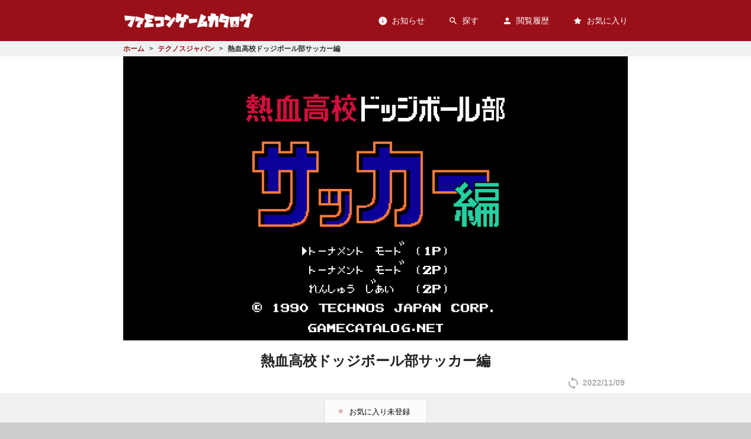

--- FILE ---
content_type: text/html; charset=UTF-8
request_url: https://gamecatalog.net/nekketsu-koukou-dodgeball-bu-soccer-hen/
body_size: 18210
content:
<!doctype html><html lang="ja"><head prefix="og: https://ogp.me/ns# fb: https://ogp.me/ns/fb# article: https://ogp.me/ns/article#"><script async src="https://www.googletagmanager.com/gtag/js?id=UA-19515871-7"></script><script> window.dataLayer = window.dataLayer || []; function gtag(){dataLayer.push(arguments);} gtag('js', new Date()); gtag('config', 'UA-19515871-7');</script><meta charset="utf-8"><script src="https://ajax.googleapis.com/ajax/libs/jquery/3.6.0/jquery.min.js"></script><script src="https://cdnjs.cloudflare.com/ajax/libs/jquery-cookie/1.4.1/jquery.cookie.js"></script> <link rel="shortcut icon" href="/favicon.ico"><link rel="icon" href="https://gamecatalog.net/favicon.ico"><link rel="apple-touch-icon" sizes="180x180" href="https://cdn.gamecatalog.net/img/apple-touch-icon.png"><link rel="icon" type="image/png" href="https://cdn.gamecatalog.net/img/android-chrome-192x192.png" sizes="192x192"><meta name="application-name" content="ファミコンゲームカタログ"/><meta name="description" content="熱血高校ドッジボール部サッカー編とは、1990年5月18日にファミリーコンピュータ専用ソフトとしてテクノスジャパンにより定価5,900円で発売された、スポーツゲームである。"/><script async src="https://cdn.ampproject.org/v0.js"></script><meta name="viewport" content="width=device-width,minimum-scale=1,initial-scale=1"><script async custom-element="amp-carousel" src="https://cdn.ampproject.org/v0/amp-carousel-0.1.js"></script><script async custom-element="amp-youtube" src="https://cdn.ampproject.org/v0/amp-youtube-0.1.js"></script><script async custom-element="amp-social-share" src="https://cdn.ampproject.org/v0/amp-social-share-0.1.js"></script><script async custom-element="amp-twitter" src="https://cdn.ampproject.org/v0/amp-twitter-0.1.js"></script><script async custom-element="amp-accordion" src="https://cdn.ampproject.org/v0/amp-accordion-0.1.js"></script><style amp-custom>body, div, pre, p, blockquote, dl, dt, dd, ul, ol, li, h1, h2, h3, h4, h5, h6, form, fieldset, th, td {margin: 0;padding: 0;}a {text-decoration: none;}a:hover{opacity: 0.5;}button{ background-color: transparent; border: none; cursor: pointer; outline: none; padding: 0; appearance: none;}.breadcrumbWrapper a:link,.breadcrumbWrapper a:visited,.breadcrumbWrapper a:hover,.breadcrumbWrapper a:active,.singleGenre a:link,.singleGenre a:visited,.singleGenre a:hover,.singleGenre a:active,.singleCategory a:link,.singleCategory a:visited,.singleCategory a:hover,.singleCategory a:active,.tbl-r02 a:link,.tbl-r02 a:visited,.tbl-r02 a:hover,.tbl-r02 a:active,.tbl-r03 a:link,.tbl-r03 a:visited,.tbl-r03 a:hover,.tbl-r03 a:active,#sort_table a:link,#sort_table a:visited,#sort_table a:hover,#sort_table a:active{color: #9A1019;}.m-pagenation__body a,.m-pagenation__next a, .m-pagenation__prev a {background: #9A1019;color: #FFF;}.topContentsMovie a:link,.topContentsMovie a:visited,.topContentsMovie a:hover,.topContentsMovie a:active{color:#242525;}.rankingWrapper a:link,.rankingWrapper a:visited,.rankingWrapper a:hover,.rankingWrapper a:active{color:#242525;}.headerMenu a:link,.headerMenu a:visited,.headerMenu a:hover,.headerMenu a:active{color: #fff;}ol,ul{list-style: none;}article, aside, details, figcaption, figure, footer, header, hgroup, menu, nav, section {display: block;}html {font-size: 62.5%;overflow-x: hidden;overflow-y: scroll;background-color: #ccc;word-break: break-all;}body {background-color: #f1f1f1;font-size: 1.2em;font-family: -apple-system,BlinkMacSystemFont,"Helvetica Neue","メイリオ",Meiryo,"ヒラギノ角ゴ ProN W3","Hiragino Kaku Gothic ProN",Arial,sans-serif;-webkit-text-size-adjust: none;line-height: 1.5;color: #333;}.clearfix:before,.clearfix:after {content: "";display: block;clear: both;}/* ヘッダー */header {padding: 0;background: #9A1019;top: 0;left: 0;position: fixed;width: 100%;z-index: 101;display: block;}.logo a {display: block;width: 155px;height: 31px;background: url(https://cdn.gamecatalog.net/img/logo.png) center no-repeat;background-size: 155px 31px;background-position: 0 0;text-indent: -9999px;margin: 7px auto;}.headerMenu li {float: left;font-size: 1rem;margin-right: 3.2vw;}.headerMenu li a {display: block;height: 37px;text-align: center;padding-top: 7px;}.headerMenu li a i {font-size: 17px;width: 17px;height: 17px;display: block;padding: 0;margin: 0 auto 2px;}.headerWrapper{margin: 0 auto;padding: 0 0 0 1.75%;height: 44px;vertical-align: middle;}@media screen and (min-width: 375px){.headerMenu {float: right;}.logo {float: left;width: 155px;}}@media screen and (max-width: 374px){.headerMenu li { width: 25%;margin-right: 0;}}@media screen and (min-width: 960px){.headerWrapper {width: 860px;height: 70px;padding: 0;margin: 0 auto;}.logo {float: left;width: 223px;}.logo a{width: 223px;height: 31px;background-size: auto auto;margin: 19px 0;}.headerMenu{font-size: 1.4rem;width: auto;padding-top: 25px;}.headerMenu li {font-size: 1.4rem;width: auto;margin: 0 0 0 40px;white-space: nowrap;}.headerMenu li a{height: auto;padding-top: 0;}.headerMenu li a i{margin-right: 7px;margin-left: 0;margin-top: 2px;float: left;}}/* パンくず */.breadcrumbWrapper{padding: 0 3.75%;}.breadcrumbWrapper ul{max-width: 860px;margin: 0 auto;padding: 4px 0;}.breadcrumbWrapper ul li{display: inline;font-weight: bold;}.breadcrumbWrapper ul li:before{content: ">";padding: 8px;color: #333;}.breadcrumbWrapper ul li:first-child:before {content: none;}/* トップヘッダー画像 */#jumboTopimg{background-color: #000;margin-top: 44px;}#jumboTopimg h2{font-size: 1.5rem;overflow: hidden;text-overflow: ellipsis;white-space: nowrap;}@media screen and (min-width: 960px){#jumboTopimg{margin-top: 70px;}#jumboTopimg h2{font-size: 1.6rem;}}#jumboTopimg amp-carousel{display: block;width: 640px;max-width: 100%;margin-right: auto;margin-left: auto;}#jumboTopimg figure{margin: 0;}#jumboTopimg figcaption {display: -moz-box;display: flex;-moz-box-align: center;align-items: center;-moz-box-pack: center;justify-content: center;height: 3.2em;padding-right: 10px;padding-left: 10px;color: #fff;text-align: center;}@media screen and (max-width: 545px){#jumboTopimg figcaption {display:none;}}/* トップページ（登録者数） */.tourokuWrapper{}.tourokuContentsWrapper{float: left;width: 50%;}.tourokuContentsWrapperLeft,.tourokuContentsWrapperRight{text-align: center;}.touroku { font-size: 1.5rem; font-weight: bold;display: inline-block;vertical-align: middle;}.touroku-no { font-size: 2rem; font-weight: bold;display: inline-block;vertical-align: middle; margin-right: 5px; margin-left: 5px;color: #AA8755;}@media screen and (min-width: 960px){.tourokuContentsWrapper{width: calc(50% - 20px) ;}.tourokuContentsWrapperLeft{text-align: right;margin-right: 10px;}.tourokuContentsWrapperRight{text-align: left;margin-left: 10px;}.tourokuWrapper{ border: none; background: none; border-radius: unset;}.touroku { font-size: 2.5rem;}.touroku-no { font-size: 4rem;}}/* トップページ(見出し) */h2 .material-icons{display: table-cell;width: 32px;height: 32px;padding: 0;vertical-align: middle;border-radius: 16px;color:#fff;text-align: center;}.newMovie i{background-color: green;}.recommendMovie i{background-color: crimson;}.rankingMovie i{background-color: darkmagenta;}.randomMovie i{background-color: steelblue;}.etcMovie i{background-color: red;}#toppage .topContentsWrapper h2{margin-bottom:5px;}#toppage .topContentsWrapper h2 span{padding: 0 0 0 5px;display: table-cell;vertical-align: middle;font-size: 1.5rem;font-weight: bold;overflow: hidden;text-overflow: ellipsis;white-space: nowrap;}@media screen and (min-width: 960px){#toppage .topContentsWrapper h2 .material-icons{padding: 5px;border-radius: 30px;}#toppage .topContentsWrapper h2 span {padding: 0 0 0 11px;font-size: 2.4rem;font-weight: bold;line-height: 1.2;}#toppage .topContentsWrapper h2 {width: 860px;height: 30px;margin: 0 auto 20px;white-space: nowrap;}}/* トップページ(画像リンク) */.topContentsWrapper{padding: 18px 3.75% 0;}.topContents{margin: 0 auto;position: relative;overflow: hidden;z-index: 1;}.topContentsMovie{background-color: #fff;padding: 5px;}.topContentsMovie:hover{opacity: 0.5;}.topH3{font-weight: bold;width: 270px;overflow: hidden;text-overflow: ellipsis;white-space: nowrap;}@media screen and (min-width: 960px){.topContents{width: 860px;margin-bottom: 20px;}}.topContentsMovie2nd {float: left;margin-right: 5px;}.topContentsMovie3rd {}.onimg{position: relative;}.onimg .left-official{z-index:100; position: absolute; top: 3px;/*画像の左上に配置*/ left: 3px; margin: 0; /*余計な隙間を除く*/ color: white;/*文字を白に*/ font-size: 15px; line-height: 1;/*行高は1に*/ padding: 5px 10px;/*文字周りの余白*/padding: 2px 8px; opacity: 0.9; border: 1px solid #eee; }.onimg .right-cassette{z-index:100; position: absolute; top: 3px;/*画像の左上に配置*/ right: 3px; margin: 0; /*余計な隙間を除く*/ font-size: 15px; line-height: 1;/*行高は1に*/ padding: 5px 10px;/*文字周りの余白*/padding: 2px 8px; opacity: 0.9; border: 1px solid #eee; }.right-cassette-rom{ background: #FFB140;/*背景色*/ color: white;/*文字を白に*/}.right-cassette-fds{ background: #4A78BB;/*背景色*/ color: white;/*文字を白に*/}.right-cassette-special-rom{ background: #169347;/*背景色*/ color: white;/*文字を白に*/}.right-cassette-tape{ background: pink;/*背景色*/ color: white;/*文字を白に*/}.right-cassette-iccard{ background: #fff;/*背景色*/ color: #333;/*文字を白に*/}.left-official-official{ background: #000;/*背景色*/}.left-official-unofficial{ background: #4A78BB;/*背景色*/}.left-official-notforsale{ background: #BF1624;/*背景色*/}.left-official-appendix{ background: #BF1624;/*背景色*/}.left-official-limitedsale{ background: #BF1624;/*背景色*/}.onimg img{z-index:10;}/* ランキング動画 */.rankingImg{float: left;}.topTitleranking { float: right; width: 125px;}.ranking1st{width: 280px;border: 1px solid #E2E2E2;/* box-shadow: 0 5px 5px 0 rgba(0, 0, 0, .5); */}.rankingContents{ padding: 5px 3px;}.rankingBorderBottom{ border-bottom: solid 1px #E2E2E2;}.rankingName { background-color: #E2E2E2;padding: 15px;}.rankingName .material-icons {float: left; margin-right: 10px;}.rankingImg{ margin-right: 5px;}ol.rankingNo {counter-reset:rankingNo;}.rankingNo li:before{counter-increment: rankingNo;content: counter(rankingNo);font-family: sans-serif; font-size: 15px; font-weight: bold; color: #888; text-align: center; line-height: 75px;width: 20px; float: left;}.rankingNameH3 {font-weight: inherit;font-size: 16px;}.topTitleranking { white-space: normal;}.topH3ranking{overflow: hidden; text-overflow: ellipsis;}.rankingTitle2 { display: -webkit-box; overflow: hidden; -webkit-line-clamp: 3; -webkit-box-orient: vertical;}/* ランキングページ */.rankingPage {} /* 動画リスト */.backColorWhite{/* background-color: #FFF; */padding: 0;}@media screen and (min-width: 960px){.backColorWhite{padding: 0;}}.MovieListWrapper{/* border-bottom: 1px solid #555; */background: #fff;padding: 3px;margin-bottom: 5px;position: relative;}.MovieListWrapper a:link,.MovieListWrapper a:visited,.MovieListWrapper a:hover,.MovieListWrapper a:active{color:#333;}.MovieListWrapper a{}.MovieListWrapperImg{ float: left; width: 47.2413%;}.MovieListTitle{line-height: 1.17em;}.MovieListTitleWrapper{ float: right; width: 50%;}.MovieListTitle-name,.listCarouselTitle{font-weight: bold;}.listCarouselTitle{display: -webkit-box;overflow: hidden;-webkit-line-clamp: 3;-webkit-box-orient: vertical;}@media screen and (min-width: 600px){.MovieListWrapper{width: calc(50% - 16px);float: left;margin: 0 5px 10px;box-shadow: 3px 3px 3px rgba(0,0,0,0.1);}}.blockcat{ position: absolute;font-size: 1.3rem; padding:0 5px; line-height: 22px; font-family: "Hiragino Kaku Gothic Pro", "ヒラギノ角ゴ Pro W3", Meiryo, メイリオ, Osaka, "MS PGothic", arial, helvetica, sans-serif;margin: 5px 6px; float: none; right: 0; bottom: 0; text-align: center;border-radius: 10px; background: #fff;height: 21px;vertical-align: baseline; display: inline-block;border: 1px solid #333;}.blockcatrpg{ color: #B8339C;border: 1px solid #B8339C;}.blockcatact{ color: #F5A903;border: 1px solid #F5A903;}.blockcatsht{ color: #36863A;border: 1px solid #36863A;}.blockcatspt{ color: #1D1F87;border: 1px solid #1D1F87;}.blockcatslg{ color: #FFF;border: 1px solid #DAD2D3;background-color: #DAD2D3;}.blockcattab{ color: #FFF;border: 1px solid #F991E0;background-color: #F991E0;}.blockcatadv{ color: #FFF;border: 1px solid #000;background-color: #000;}.blockcatpzl{ color: #181818;border: 1px solid #181818;}.blockcatrac{ color: #757575;border: 1px solid #757575;}.blockcatfight{ color: #4164FC;border: 1px solid #4164FC;}.blockcatquiz{ color: #FFF;border: 1px solid #F152D8;background-color: #F152D8;}.blockcatstudy{ color: #FFF;border: 1px solid #385FDA;background-color: #385FDA;}.blockcatmusic{ color: #FFF;border: 1px solid #CFD318;background-color: #CFD318;}.blockcatfor{ color: #FFF;border: 1px solid #DB294D;background-color: #DB294D;}.blockcatetc{ color: #333;border: 1px solid #333;}/* フッター */footer{background-color: #222;margin-top: 10px;}.footerWrapper{margin-right: auto; margin-left: auto; padding: 20px 10px; text-align: center; background-color: #333;}.footerMainList{text-align: center;}.footerMainList li{display: inline-block; position: relative;}.footerListafter:after{position: absolute; top: 50%; right: 0; height: 16px; margin-top: -8px; border-right: 1px solid #666; content: "";}.footerMainList a{ margin-right: 4px; margin-left: 4px; padding: 0 6px; color: #fff; font-weight: 400; height: 44px; font-size: 1.45rem;border-radius: 3px;display: inline-flex;align-items: center;transition: background-color .15s}.footerMainList a:hover{background-color: hsla(0,0%,78.8%,.2);}.copyright{text-align: center;color: #FFF;}.copyright a{color: #FFF;display: inline-flex;align-items: center;}.copyright .material-icons{margin-right: 5px;}/* 記事ページ */.breadcrumbWrapper { margin-top: 44px;}@media screen and (min-width: 960px){.breadcrumbWrapper { margin-top: 70px;}}.single-top-main-img{ max-width: 860px; margin: 0 auto;}.singleMeta h1{padding: 15px 3.75% 0 3.75%;font-size: 2.5rem;text-align: center;}@media screen and (min-width: 960px){.singleMeta h1{font-weight: bold;font-size: 2.4rem;}.eng-sub {font-size: 2rem; font-family: Yu Mincho; font-weight: bold;}}.singleWrapper,.singleYoutube,.singleContents{background-color: #FFF;}@media screen and (min-width: 960px){.ampYouTube{width: 860px;padding: 0;margin: 0 auto;}}@media screen and (min-width: 960px){.singleMeta{width: 860px;padding: 0;margin: 0 auto;}}.eng-sub { text-align: center;}.haba{margin-top: 10px;}.singleContents h2{border-bottom: solid #e5e5e5 1px;padding: 10px;}.singleContents,.singleContents-Noback{margin-bottom: 10px;}.single-title-imgs{ max-width: 660px; margin: 0 auto;}.single-title-imgs-amp{ display: block;width: 100%;}@media screen and (min-width: 960px){.singleContents h2{}.singleContents.singleContents-Noback{font-size: 1.5rem;padding: 10px;}}.singleSubContents{padding: 10px;}.single-more{ text-align: right;font-weight: bold; margin:0 5px;}.single-more a{ display:inline-flex; align-items:center; font-size: 1.2em;}#toppage .single-more{margin-top: 10px;}@media screen and (max-width: 374px){#toppage{margin-top: 89px;}.breadcrumbWrapper {margin-top: 89px;}}.single-more a:link,.single-more a:visited,.single-more a:hover,.single-more a:active{color:#000;}.double_arrow{color:#9A1019;}.singleCategoryGenre{margin-top: 10px;display: flex;justify-content: space-between;}.singleCategoryGenre a{font-size: 1.4rem;font-weight: bold;}.singleCategory, .singleGenre { display: inline-block;}.singleTag,.singleGoods{padding: 18px 3.75% 0;}.singleTag h2,.btn-social h2,.kanren h2,.singleGoods h2{font-size: 1.5rem;font-weight: bold;}@media screen and (min-width: 960px){.singleTag{width: 860px;padding: 0;margin: 0 auto;}.singleTag h2,.btn-social h2,.kanren h2,.singleGoods h2{font-size: 2.4rem;}}.singleTags li{display: inline-block;}.singleTags a{background-color: #AA8755; margin-top: 4px; margin-right: 4px; margin-left: 4px; padding: 0 10px; color: #fff; height: 30px; font-size: 1.45rem; border-radius: 2em 0 0 2em; display: inline-flex; align-items: center; transition: background-color .15s;}.singleTags a:before { content: '●'; margin-right: .5em; color: #fff;}.singlePageimgWrapper figure { margin: 0;}.singlePageimgWrapper h2 { font-size: 3em; text-align: center;}.time-mod{text-align: right; color: #afafaf;font-weight: 700;line-height: 35px; margin-right: 5px;}#time-mod-material-icons{vertical-align: middle;}.kijiji-imgg{margin-bottom: 10px;}.kiji-imgg-main-cover{width:50%;float: right;margin-left: 10px;margin-bottom: 10px;}.kiji-imgg-main{margin-left: 10px;margin-bottom: 10px;width:100%;float: right;}@media screen and (min-width: 600px){.kiji-imgg-main{width:46%;float: right;}}.kiji-imgg-subb{float: left;margin: 0 5px 5px 0;}.kiji-imgg{width:50%;float: left;margin-right: 10px;margin-bottom: 10px;}.renzoku-kijigazou{overflow-wrap: break-word;}.renzokukiji-img{border: solid #AA8755 8px; border-radius: 15px;}.kiji-honbunshita-img{margin-top: 10px;}.single-copy{margin-top: 10px;text-align: right;}.game-soft-link{text-align: center;}.game-soft-link a{display: inline-block;width: 100%;text-align: center; border-radius: 5px; margin: 3px; height: 60px;position: relative;}.game-soft-link a::before { position: absolute; top: 0; right: 5px; content: '\e5cc'; font-family: 'Material Icons'; color: #FFF; font-size: 2.2em;}.amazon-link,.surugaya-link,.mercari-link,.rakuten-link,.yahooshopping-link,.rakuma-link,.paypayfleamarket-link,.yahooauction-link,.projectEGG-link,.furu1-link,.famicomdepart-link,.google-link,.wikipedia-link{ display: block; height: 100%; width: 100%; cursor: pointer;line-height:60px; text-align:center;font-size: 1.4em;}.amazon-link li,.surugaya-link li,.mercari-link li,.rakuten-link li,.yahooshopping-link li,.rakuma-link li,.paypayfleamarket-link li,.yahooauction-link li,.projectEGG-link li,.furu1-link li,.famicomdepart-link li,.google-link li,.wikipedia-link li{border: solid 3px #FFF; margin: 5px; line-height: 44px; border-radius: 3px;}@media screen and (max-width: 600px){.game-soft-link a{width: 48%;height: 41px; margin: 3px 3px 4px 0;}.game-soft-link a::before {top: 9px;right: 1px;}.amazon-link,.surugaya-link,.mercari-link,.rakuten-link,.yahooshopping-link,.rakuma-link,.paypayfleamarket-link,.yahooauction-link,.projectEGG-link,.furu1-link,.famicomdepart-link,.google-link,.wikipedia-link{line-height: 25px;font-size: 1em;}.amazon-link li,.surugaya-link li,.mercari-link li,.rakuten-link li,.yahooshopping-link li,.rakuma-link li,.paypayfleamarket-link li,.yahooauction-link li,.projectEGG-link li,.furu1-link li,.famicomdepart-link li,.google-link li,.wikipedia-link li{line-height: 25px;}.yahooshopping-link li,.furu1-link li{ font-size: 0.8em;}}.amazon-link{ background-color: #febd69;font-weight:bold;color:#232f3e;}.surugaya-link{background-color: #272b9a;color:#FFF;}.mercari-link{background-color: #F3210F;font-weight:bold;color:#FFF;}.rakuten-link{background-color: #D71C00;color:#FFF;}.yahooshopping-link{background-color: #F31F32;color:#FFF;}.rakuma-link{background-color: #222995;color:#FFF;font-weight:bold;}.paypayfleamarket-link{background-color: #F31F32;color:#FFF;}.yahooauction-link{background-color: #F8D945;color:#252525;font-weight:bold;}.projectEGG-link{background-color: #11141D;color:#FFF;font-weight:bold;}.furu1-link{background-color: #F6AC19;color:#FFF;font-weight:bold;}.famicomdepart-link{background-color: #E51E18;color:#FFF;font-weight:bold;}.google-link{background-color: #34A853;color:#FFF;font-weight:bold;}.wikipedia-link{background-color: #DDDDDD;color:#000;font-weight:bold;}.game-soft-link a{width: 47%;}.amazon-link,.surugaya-link,.mercari-link,.rakuten-link,.yahooshopping-link,.rakuma-link,.paypayfleamarket-link,.yahooauction-link,.projectEGG-link,.furu1-link,.famicomdepart-link,.google-link,.wikipedia-link{box-shadow: 5px 5px 0 0 rgb(0 0 0 / 15%);}/* お知らせ一覧 */.news-list a { background-color: #FFF; display: block; padding: 4px 10px;color: #333;}.news-list h2{font-size: 1.5rem;}.news-list{margin-top: 5px}@media screen and (min-width: 960px){.news-list a{ width: 860px; margin: 0 auto;}.news-list h2{font-size: 2rem;}}.news-list span{color: #999;}/* お知らせページ */.singleMetaWrapper{background-color: #FFF;}.news-contents{padding: 10px;font-size: 18px;background-color: #FFF;line-height: 36px;}.news-contentsWrapper span{display: block;padding: 0 5px 5px 5px; text-align: right;}@media screen and (min-width: 960px){.news-contentsWrapper span,.news-contents{ margin: 0 auto;}.news-contentsWrapper span{padding: 0 0 5px;}}.news-list-title{position: relative;}.news-list-title:after{ box-sizing: border-box; font-family: "Material Icons"; content: '\e5e1'; font-weight: bold; font-size: 1.25em; padding: 14px 10px; position: absolute; right: 0; top: 0;color:#9A1019;}@media screen and (min-width: 960px){.news-list-title{ margin-top: 5px;}}/*お知らせページの記事用*/.news-wapper{ margin-top: 36px; margin-bottom: 36px;}.center{text-align: center;}.news-contents h2{ font-size: 1.9rem;}@media screen and (min-width: 960px){.news-contents h2{ font-size: 2.4rem;}}#content-wrap #main{margin-bottom: 10px;}/* カテゴリ最上位一覧 */#content-wrap{}.cat-item {background-color: #FFF;margin: 5px;height: 50px;font-size: 1.4rem;position: relative;overflow: hidden;}.cat-item a{ text-align: center;line-height: 50px; position: absolute; top: 0; left: 0; height:100%; width: 100%; color: #333;}.cat-item { width: calc(50% - 10px); float: left;}@media screen and (min-width: 960px){#content-wrap{ width: 860px; margin: 0 auto;}}/* 記事下SNSアイコン */.btn-social{padding: 18px 3.75% 0;}.btn-social h2{ margin-top:10px;}@media screen and (min-width: 960px){.btn-social,.kanren,.singleGoods{ width: 860px; margin: 0 auto;}.singleTag h2,.btn-social h2,.kanren h2,.singleGoods h2{font-size: 2.4rem;}}/*子カテゴリに大きな画像*/.chilled-category-imgWrapper{}@media screen and (max-width: 959px){.chilled-category-img2 { float: left;}.chilled-category-img2, .chilled-category-img3 { width: 48%; margin: 1%;}.chilled-category-img3 { float: right;}}@media screen and (min-width: 960px){.chilled-category-img1{ width: 67%; float: left; display: table-cell; padding-right: .5%;}.chilled-category-imgWrapper{display: table-cell; width: 277px; padding-left: .5%;}.chilled-category-img2{ margin-bottom: 5%;}.chilled-category-img3{}}/*子カテゴリにTwitterタイムライン表示*/@media screen and (min-width: 960px){.category-tweet{ margin: 0 auto; height: 400px; overflow-y: scroll;width: 50%; float: left;}}/* 子カテゴリーのキャッチコピー */.catchcopy{color: #f1512f; font-size: 2.142em; font-weight: 900; margin-bottom: .4em;text-align: center;}.chilled-category-description,.singleMeta{ font-size: 1.14em; line-height: 1.7;color:#222;}@media screen and (max-width: 960px){.catchcopy{ font-size: 1.6em;text-align: left;}}/* ページネーション */.m-pagenation{ display: flex; align-items: center; justify-content: center; margin: 5px 0 0;}.m-pagenation__body{display: flex;}.m-pagenation__body .-current { color: #fff; background: #333;}.m-pagenation__body li { width: 40px; height: 40px; list-style: none; margin: 0 5px; border-radius: 50%; overflow: hidden;}.m-pagenation__body a { width: 100%; height: 100%;}.m-pagenation__body a, .m-pagenation__body li { display: flex; align-items: center; justify-content: center;}.m-pagenation__next a { padding: 0 15px 0 0;text-align: right;}.m-pagenation__prev a { padding: 0 0 0 15px;}.m-pagenation__next a, .m-pagenation__prev a { display: block; line-height: 40px; width: 65px; height: 40px; border-radius: 20px;}/* ヘルプ */.help-qandaWrapper{margin-top: 10px;}.help-qanda{ margin-bottom: 10px;}.help-qanda h2:focus{ outline:none;}.help-qanda h2::after{ box-sizing: border-box; font-family: "Material Icons"; content: '\e313'; font-weight: bold; font-size: 1.25em; padding: 14px 10px; position: absolute; right: 0; top: 0;color:#9A1019;}/* アコーディオンが開いているとき */section.help-qanda[expanded] h2::after{ content: '\e316';}.help-question{background-color: #FFF; padding: 20px; min-height: 32px;border-top: none; border-right: none; border-left: none;}.question-icons{margin-right: 10px;color:#9A1019;}.answer-icons{margin-right: 10px;color:#9A1019;}.help-answer{background-color: #FFF;padding: 20px;}/* グッズ */.amz-goods{ width: 31%; float: left; margin: 0 1%;}/* 外部用画像リンク */.gazouimgWrapper-cover-Max{margin:10px 0;}.gazouimgWrapper,.gazouimgWrapper-last { margin: 0 auto; width: 280px;}.gazouimgWrapper-cover a{width: 280px; height: 75px; display: flex; justify-content: center; /*左右中央揃え*/ align-items: center; }@media screen and (min-width: 960px){.gazouimgWrapper-cover{ width: 860px; margin: 0 auto;}.gazouimgWrapper { float: left; width: 280px;margin: 0 3px;}}/* 検索 */#cse-search-box{display: flex;margin: 4px;}.input-group-field{ white-space: nowrap; vertical-align: middle; border-radius: 0;box-sizing: border-box; padding: .5rem; border: 1px solid #999; border-radius: 0; background-color: #fefefe; box-shadow: none; font-size:16px; font-family: inherit; font-weight: 300; color: #000; transition: box-shadow .5s,border-color .25s ease-in-out;height: 3.5rem; width: 100%; max-width: 800px;}#kensaku-searchsubmit{ white-space: nowrap; vertical-align: middle;padding: .85em 1em;border: 1px solid transparent;transition: background-color .25s ease-out,color .25s ease-out;line-height: 1; text-align: center; cursor: pointer; background-color: #1877f2; color: #FFFFFF;height: 3.5rem;}@media screen and (min-width: 960px){.input-group-field{}}.kensakuWrapper{margin-top: 10px;}.kensaku{margin-top: 10px;font-size: 1.4rem;font-weight: bold;}.kensaku a{}input[type="submit"] {-webkit-appearance: none;border-radius: 0;}@media screen and (max-width: 960px){.kensaku{padding: 0.5rem;}}/* フッターのトップへ戻る */.pagetop{}.pagetop button{color:#FFF;font-size: 13px;text-align: center;padding: 15px 0; width: 100%; background-color: #444;}/* sliderarrow */.amp-carousel-button { width: 3em; height: 3em; border-radius: 50%; box-shadow: 0 10px 15px 0 rgba(0,0,0,.4); transition: .4s;}.amp-carousel-button:hover { cursor: pointer;}/* google マテリアルアイコン */@font-face { font-family: 'Material Icons'; font-style: normal; font-weight: 400; src:url('//cdn.gamecatalog.net/font/MaterialIconsRound-Regular.otf'); font-display: block;}.material-icons { font-family: 'Material Icons'; font-weight: normal; font-style: normal; font-size: 24px; /* Preferred icon size */ display: inline-block; line-height: 1; text-transform: none; letter-spacing: normal; word-wrap: normal; white-space: nowrap; direction: ltr; /* Support for all WebKit browsers. */ -webkit-font-smoothing: antialiased; /* Support for Safari and Chrome. */ text-rendering: optimizeLegibility; /* Support for Firefox. */ -moz-osx-font-smoothing: grayscale; /* Support for IE. */ font-feature-settings: 'liga';}/* 記事ページ用のテーブル */.tbl-r02{ width: 100%;}.tbl-r02 th,.tbl-r03 th { background: #AA8755; border: solid 1px #ccc; color: #fff; padding: 5px 10px;}.tbl-r02 td,.tbl-r03 td { border: solid 1px #ccc; padding: 5px 10px;} .tbl-r02 th, .tbl-r03 th { width:120px; }@media screen and (min-width: 768px) {.tbl-r02 th,.tbl-r03 th { padding: 10px;}}@media screen and (max-width: 640px) { .last td:last-child { border-bottom: solid 1px #ccc; width: 100%; }.tbl-r03 { width: calc(100% - 20px);} .tbl-r03 th, .tbl-r03 td { border-bottom: none; display: block; width: 100%; }}@media screen and (min-width: 641px) { .tbl-r03 { width: 100%; }}.official-link,.manual-link,.nintendo-switch-online-link,.egg-link{margin-top: 10px;}.official-link a,.manual-link a,.nintendo-switch-online-link a,.egg-link a{ text-align: center; display: inline-block; border-radius: 10px; border: 4px solid #fff; box-sizing: border-box; box-shadow: 5px 5px 0 0 rgb(0 0 0 / 15%); padding: 15px 30px; line-height: 1em; color: #fff; font-size: 1.4em; font-weight: bold; width: 100%;}.official-link a{ background-color: #e7397d;}.manual-link a{ background-color: #397de7;}.nintendo-switch-online-link a{ background-color: #e60012;}@media screen and (max-width: 400px){.nintendo-switch-online-link a{ font-size: 1.2em;}}.egg-link a{ background-color: #191F29;}.material-icons--link::before{ position: sticky; top: 40%; content: '\e89e'; font-family: 'Material Icons'; color: #FFF; margin-right: 10px;}.s50on { margin: 0 auto; max-width: 515px; margin-top: 18px;}.s50on table { float: left;}.s50on a{font-size: 20px; background: #fff; border: 1px #ccc solid; border-radius: 5px; display: block; font-weight: bold; padding: 7px;}.s50on td { margin: 3% 0 0 3%; text-align: center; width: 16%;}.s50on a:link, .s50on a:visited { color: #333;}.s50on a:hover,.cat-item a:hover { background: #AA8755;opacity:1; color: #FFF;transition: 0.5s ;}@media screen and (max-width: 515px){.s50on { margin: 0 auto; max-width: 250px; margin-top: 18px;}}.footer-logo{background: url(https://cdn.gamecatalog.net/img/logo.png) center no-repeat;text-indent: -9999px; width: 223px; height: 31px; background-size: auto auto; margin: 19px 0;}/* お気に入りボタン */.favorite_button { display: block; text-align: center; position: relative;}button.favorite_button_in { display: inline-block; padding: 12px 28px 12px 20px; border: 1px solid transparent; box-shadow: 0 2px 4px -2px rgb(33 37 56 / 25%); cursor: pointer; border-radius: 0.45rem; border-color: rgb(80,80,80,0.1); font-size: 1.3rem; transition: 0.2s ease-in-out; background: #fcfcfc; font-weight: 200;}button.favorite_button_in p { display: inline-block; margin: 0;}button.favorite_button_in:hover { opacity: 0.8;}button.favorite_button_in i { color: #9A1019; font-size: 1.3rem; vertical-align: -1px; margin-right: 8px; opacity: 0.3;}.is-choosen .favorite_button_in { background: #9A1019;}.is-choosen .favorite_button_in i { opacity: 1; color: #AA8755;}.is-choosen .favorite_button_in p { font-size: 0; color: #AA8755; font-weight: 600;}.is-choosen .favorite_button_in p:before { font-size: 1.3rem;content: "お気に入り登録済";}/* お気に入りページのテーブルCSS */#sort_table td,#sort_table th {border: 1px solid #eee;padding: 6px;}#sort_table { border-collapse:collapse; width: 100%; white-space: nowrap;}#sort_table td { border:1px solid lightgray;}.bookmark-img2{text-align: center;}#sort_table tr:nth-child(odd) td{background: #fff;}.favo-IDIDID{text-align: center;}#sort_table th { cursor:pointer; background-color:#9A1019;color: #FFF;}@media screen and (max-width: 545px){#sort_table { font-size: 1em;}}@media screen and (min-width: 545px){#sort_table { font-size: 1.3em;}}.favo-img { min-width: 100px;}.p-list_wrapper{overflow-x: scroll;}.favo-text-top{ margin: 5px; padding: 5px 20px;line-height:1.75em; border: solid 5px #888; border-radius: 5px; font-size: 1.25em; color: #333; font-weight: bold;background-color: #FFF;}.paging a { display: block; transition: all 0.3s ease; vertical-align:top; color:#333; font-weight: bold;}.paging a:hover { background-color:#efefef;}.paging ul { width:100%; margin: 0;}.paging .prev { position:relative; text-align:left; border-right:1px solid #efefef;}.paging .prevbox { width:50%; display: inline-block; float:left;}.paging .prev::before { position:absolute; top:40%; left:10px; content:"\e5c4";font-family: "Material Icons"; color:#333; font-size:2.2em;}.paging .prev h6 { font-size:0.8em; padding:10px 0 0 54px; margin:0 0 3px 0;}.paging .prev ul li { vertical-align:top; display: inline-block; list-style: none; list-style-position: inside; font-size: 16px;}.paging .prev ul li.thumbnail { padding:0 10px 10px 40px;}.paging .prev ul li.title { max-width:60%; height:80px; overflow:hidden;}.paging .next { position:relative; text-align:right; border-left:1px solid #efefef;}.paging .nextbox { width:50%; display: inline-block; float:right;}.paging .next::before { position:absolute; top:40%; right:10px; content:'\e5c8';font-family: 'Material Icons'; color:#333; font-size:2.2em;}.paging .next h6 { font-size:0.8em; padding:10px 54px 0 0 ; margin:0 0 3px 0;}.paging .next ul li { vertical-align:top; display: inline-block; list-style: none; list-style-position: inside; font-size: 16px;}.paging .next ul li.thumbnail { padding:0 40px 10px 10px ;}.paging .next ul li.title { max-width:60%; height:80px; overflow:hidden;}@media only screen and (max-width: 768px) { .paging .prevbox, .paging .nextbox { width:100%; clear:both; } .paging .prev { border-right:none; border-bottom:1px solid #efefef; } .paging .next { border-left:none; }}</style><script type="application/ld+json">{ "@context": "http://schema.org", "@type": "NewsArticle" , "mainEntityOfPage": { "@type": "WebPage" , "@id": "https://gamecatalog.net/nekketsu-koukou-dodgeball-bu-soccer-hen/" } , "headline": "熱血高校ドッジボール部サッカー編 " , "image": { "@type": "ImageObject" , "url": "https://cdn.gamecatalog.net/img/0636_00_wid.jpg" , "height": 480 , "width": 852 }, "datePublished": "2022-11-09T16:35:14+0900" , "dateModified": "2022-11-09T16:35:14+0900" , "author": { "@type": "Person" , "name": "TELL ME" , "url": "https://gamecatalog.net" }, "publisher": { "@type": "Organization" , "name": "ファミコンゲームカタログ" , "logo": { "@type": "ImageObject" , "url": "https://cdn.gamecatalog.net/img/logo.png" , "height": 31 , "width": 223 } }, "description": "熱血高校ドッジボール部サッカー編とは、1990年5月18日にファミリーコンピュータ専用ソフトとしてテクノスジャパンにより定価5,900円で発売された、スポーツゲームである。"}</script><style amp-boilerplate>body{-webkit-animation:-amp-start 8s steps(1,end) 0s 1 normal both;-moz-animation:-amp-start 8s steps(1,end) 0s 1 normal both;-ms-animation:-amp-start 8s steps(1,end) 0s 1 normal both;animation:-amp-start 8s steps(1,end) 0s 1 normal both}@-webkit-keyframes -amp-start{from{visibility:hidden}to{visibility:visible}}@-moz-keyframes -amp-start{from{visibility:hidden}to{visibility:visible}}@-ms-keyframes -amp-start{from{visibility:hidden}to{visibility:visible}}@-o-keyframes -amp-start{from{visibility:hidden}to{visibility:visible}}@keyframes -amp-start{from{visibility:hidden}to{visibility:visible}}</style><noscript><style amp-boilerplate>body{-webkit-animation:none;-moz-animation:none;-ms-animation:none;animation:none}</style></noscript><title>熱血高校ドッジボール部サッカー編 | テクノスジャパン</title><meta name='robots' content='max-image-preview:large'/><style id='wp-img-auto-sizes-contain-inline-css' type='text/css'>img:is([sizes=auto i],[sizes^="auto," i]){contain-intrinsic-size:3000px 1500px}/*# sourceURL=wp-img-auto-sizes-contain-inline-css */</style><link rel="canonical" href="https://gamecatalog.net/nekketsu-koukou-dodgeball-bu-soccer-hen/"/><meta property="og:url" content="https://gamecatalog.net/nekketsu-koukou-dodgeball-bu-soccer-hen/"><meta property="og:type" content="article"><meta property="og:image" content="https://cdn.gamecatalog.net/img/0636_00_wid.jpg"><meta property="og:title" content="熱血高校ドッジボール部サッカー編"><meta property="og:description" content=""><meta property="og:locale" content="ja_JP"><meta property="og:site_name" content="ファミコンゲームカタログ"><meta name="twitter:card" content="summary_large_image"><meta name="twitter:site" content="@"><meta property="fb:app_id" content=""><meta name="format-detection" content="telephone=no"><style id='global-styles-inline-css' type='text/css'>
:root{--wp--preset--aspect-ratio--square: 1;--wp--preset--aspect-ratio--4-3: 4/3;--wp--preset--aspect-ratio--3-4: 3/4;--wp--preset--aspect-ratio--3-2: 3/2;--wp--preset--aspect-ratio--2-3: 2/3;--wp--preset--aspect-ratio--16-9: 16/9;--wp--preset--aspect-ratio--9-16: 9/16;--wp--preset--color--black: #000000;--wp--preset--color--cyan-bluish-gray: #abb8c3;--wp--preset--color--white: #ffffff;--wp--preset--color--pale-pink: #f78da7;--wp--preset--color--vivid-red: #cf2e2e;--wp--preset--color--luminous-vivid-orange: #ff6900;--wp--preset--color--luminous-vivid-amber: #fcb900;--wp--preset--color--light-green-cyan: #7bdcb5;--wp--preset--color--vivid-green-cyan: #00d084;--wp--preset--color--pale-cyan-blue: #8ed1fc;--wp--preset--color--vivid-cyan-blue: #0693e3;--wp--preset--color--vivid-purple: #9b51e0;--wp--preset--gradient--vivid-cyan-blue-to-vivid-purple: linear-gradient(135deg,rgb(6,147,227) 0%,rgb(155,81,224) 100%);--wp--preset--gradient--light-green-cyan-to-vivid-green-cyan: linear-gradient(135deg,rgb(122,220,180) 0%,rgb(0,208,130) 100%);--wp--preset--gradient--luminous-vivid-amber-to-luminous-vivid-orange: linear-gradient(135deg,rgb(252,185,0) 0%,rgb(255,105,0) 100%);--wp--preset--gradient--luminous-vivid-orange-to-vivid-red: linear-gradient(135deg,rgb(255,105,0) 0%,rgb(207,46,46) 100%);--wp--preset--gradient--very-light-gray-to-cyan-bluish-gray: linear-gradient(135deg,rgb(238,238,238) 0%,rgb(169,184,195) 100%);--wp--preset--gradient--cool-to-warm-spectrum: linear-gradient(135deg,rgb(74,234,220) 0%,rgb(151,120,209) 20%,rgb(207,42,186) 40%,rgb(238,44,130) 60%,rgb(251,105,98) 80%,rgb(254,248,76) 100%);--wp--preset--gradient--blush-light-purple: linear-gradient(135deg,rgb(255,206,236) 0%,rgb(152,150,240) 100%);--wp--preset--gradient--blush-bordeaux: linear-gradient(135deg,rgb(254,205,165) 0%,rgb(254,45,45) 50%,rgb(107,0,62) 100%);--wp--preset--gradient--luminous-dusk: linear-gradient(135deg,rgb(255,203,112) 0%,rgb(199,81,192) 50%,rgb(65,88,208) 100%);--wp--preset--gradient--pale-ocean: linear-gradient(135deg,rgb(255,245,203) 0%,rgb(182,227,212) 50%,rgb(51,167,181) 100%);--wp--preset--gradient--electric-grass: linear-gradient(135deg,rgb(202,248,128) 0%,rgb(113,206,126) 100%);--wp--preset--gradient--midnight: linear-gradient(135deg,rgb(2,3,129) 0%,rgb(40,116,252) 100%);--wp--preset--font-size--small: 13px;--wp--preset--font-size--medium: 20px;--wp--preset--font-size--large: 36px;--wp--preset--font-size--x-large: 42px;--wp--preset--spacing--20: 0.44rem;--wp--preset--spacing--30: 0.67rem;--wp--preset--spacing--40: 1rem;--wp--preset--spacing--50: 1.5rem;--wp--preset--spacing--60: 2.25rem;--wp--preset--spacing--70: 3.38rem;--wp--preset--spacing--80: 5.06rem;--wp--preset--shadow--natural: 6px 6px 9px rgba(0, 0, 0, 0.2);--wp--preset--shadow--deep: 12px 12px 50px rgba(0, 0, 0, 0.4);--wp--preset--shadow--sharp: 6px 6px 0px rgba(0, 0, 0, 0.2);--wp--preset--shadow--outlined: 6px 6px 0px -3px rgb(255, 255, 255), 6px 6px rgb(0, 0, 0);--wp--preset--shadow--crisp: 6px 6px 0px rgb(0, 0, 0);}:where(.is-layout-flex){gap: 0.5em;}:where(.is-layout-grid){gap: 0.5em;}body .is-layout-flex{display: flex;}.is-layout-flex{flex-wrap: wrap;align-items: center;}.is-layout-flex > :is(*, div){margin: 0;}body .is-layout-grid{display: grid;}.is-layout-grid > :is(*, div){margin: 0;}:where(.wp-block-columns.is-layout-flex){gap: 2em;}:where(.wp-block-columns.is-layout-grid){gap: 2em;}:where(.wp-block-post-template.is-layout-flex){gap: 1.25em;}:where(.wp-block-post-template.is-layout-grid){gap: 1.25em;}.has-black-color{color: var(--wp--preset--color--black) !important;}.has-cyan-bluish-gray-color{color: var(--wp--preset--color--cyan-bluish-gray) !important;}.has-white-color{color: var(--wp--preset--color--white) !important;}.has-pale-pink-color{color: var(--wp--preset--color--pale-pink) !important;}.has-vivid-red-color{color: var(--wp--preset--color--vivid-red) !important;}.has-luminous-vivid-orange-color{color: var(--wp--preset--color--luminous-vivid-orange) !important;}.has-luminous-vivid-amber-color{color: var(--wp--preset--color--luminous-vivid-amber) !important;}.has-light-green-cyan-color{color: var(--wp--preset--color--light-green-cyan) !important;}.has-vivid-green-cyan-color{color: var(--wp--preset--color--vivid-green-cyan) !important;}.has-pale-cyan-blue-color{color: var(--wp--preset--color--pale-cyan-blue) !important;}.has-vivid-cyan-blue-color{color: var(--wp--preset--color--vivid-cyan-blue) !important;}.has-vivid-purple-color{color: var(--wp--preset--color--vivid-purple) !important;}.has-black-background-color{background-color: var(--wp--preset--color--black) !important;}.has-cyan-bluish-gray-background-color{background-color: var(--wp--preset--color--cyan-bluish-gray) !important;}.has-white-background-color{background-color: var(--wp--preset--color--white) !important;}.has-pale-pink-background-color{background-color: var(--wp--preset--color--pale-pink) !important;}.has-vivid-red-background-color{background-color: var(--wp--preset--color--vivid-red) !important;}.has-luminous-vivid-orange-background-color{background-color: var(--wp--preset--color--luminous-vivid-orange) !important;}.has-luminous-vivid-amber-background-color{background-color: var(--wp--preset--color--luminous-vivid-amber) !important;}.has-light-green-cyan-background-color{background-color: var(--wp--preset--color--light-green-cyan) !important;}.has-vivid-green-cyan-background-color{background-color: var(--wp--preset--color--vivid-green-cyan) !important;}.has-pale-cyan-blue-background-color{background-color: var(--wp--preset--color--pale-cyan-blue) !important;}.has-vivid-cyan-blue-background-color{background-color: var(--wp--preset--color--vivid-cyan-blue) !important;}.has-vivid-purple-background-color{background-color: var(--wp--preset--color--vivid-purple) !important;}.has-black-border-color{border-color: var(--wp--preset--color--black) !important;}.has-cyan-bluish-gray-border-color{border-color: var(--wp--preset--color--cyan-bluish-gray) !important;}.has-white-border-color{border-color: var(--wp--preset--color--white) !important;}.has-pale-pink-border-color{border-color: var(--wp--preset--color--pale-pink) !important;}.has-vivid-red-border-color{border-color: var(--wp--preset--color--vivid-red) !important;}.has-luminous-vivid-orange-border-color{border-color: var(--wp--preset--color--luminous-vivid-orange) !important;}.has-luminous-vivid-amber-border-color{border-color: var(--wp--preset--color--luminous-vivid-amber) !important;}.has-light-green-cyan-border-color{border-color: var(--wp--preset--color--light-green-cyan) !important;}.has-vivid-green-cyan-border-color{border-color: var(--wp--preset--color--vivid-green-cyan) !important;}.has-pale-cyan-blue-border-color{border-color: var(--wp--preset--color--pale-cyan-blue) !important;}.has-vivid-cyan-blue-border-color{border-color: var(--wp--preset--color--vivid-cyan-blue) !important;}.has-vivid-purple-border-color{border-color: var(--wp--preset--color--vivid-purple) !important;}.has-vivid-cyan-blue-to-vivid-purple-gradient-background{background: var(--wp--preset--gradient--vivid-cyan-blue-to-vivid-purple) !important;}.has-light-green-cyan-to-vivid-green-cyan-gradient-background{background: var(--wp--preset--gradient--light-green-cyan-to-vivid-green-cyan) !important;}.has-luminous-vivid-amber-to-luminous-vivid-orange-gradient-background{background: var(--wp--preset--gradient--luminous-vivid-amber-to-luminous-vivid-orange) !important;}.has-luminous-vivid-orange-to-vivid-red-gradient-background{background: var(--wp--preset--gradient--luminous-vivid-orange-to-vivid-red) !important;}.has-very-light-gray-to-cyan-bluish-gray-gradient-background{background: var(--wp--preset--gradient--very-light-gray-to-cyan-bluish-gray) !important;}.has-cool-to-warm-spectrum-gradient-background{background: var(--wp--preset--gradient--cool-to-warm-spectrum) !important;}.has-blush-light-purple-gradient-background{background: var(--wp--preset--gradient--blush-light-purple) !important;}.has-blush-bordeaux-gradient-background{background: var(--wp--preset--gradient--blush-bordeaux) !important;}.has-luminous-dusk-gradient-background{background: var(--wp--preset--gradient--luminous-dusk) !important;}.has-pale-ocean-gradient-background{background: var(--wp--preset--gradient--pale-ocean) !important;}.has-electric-grass-gradient-background{background: var(--wp--preset--gradient--electric-grass) !important;}.has-midnight-gradient-background{background: var(--wp--preset--gradient--midnight) !important;}.has-small-font-size{font-size: var(--wp--preset--font-size--small) !important;}.has-medium-font-size{font-size: var(--wp--preset--font-size--medium) !important;}.has-large-font-size{font-size: var(--wp--preset--font-size--large) !important;}.has-x-large-font-size{font-size: var(--wp--preset--font-size--x-large) !important;}
/*# sourceURL=global-styles-inline-css */
</style>
</head><body id="pagetop"><script>$(function(){ var fav = []; var current_page_id = $(".favorite_button").data("pageid"); checked_inspect(); $(document).on('click','.favorite_button_in',function(){ var index = fav.indexOf(current_page_id); if(index > -1){ fav.splice(index, 1); } else { fav.push(current_page_id); } var serializedArr = JSON.stringify( fav ); $.cookie("fav_item",serializedArr, { expires: 365, path: '/' }); checked_inspect(); }); function checked_inspect(){ fav = $.cookie("fav_item") ? JSON.parse( $.cookie("fav_item") ) : []; console.log(fav); if(fav.indexOf(current_page_id) > -1){ $("body").addClass("is-choosen"); } else { $("body").removeClass("is-choosen"); } } });</script><div class="wrapper"><header class="site-header"> <div class="headerWrapper"> <div class="logo"> <a href="https://gamecatalog.net" title="ホーム">ファミコンゲームカタログ</a> </div> <nav> <ul class="headerMenu"> <li class="news"><a href="https://gamecatalog.net/news" title="お知らせ"><i class="material-icons">info</i>お知らせ</a></li> <li class="search"><a href="https://gamecatalog.net/search" title="探す"><i class="material-icons ">search</i>探す</a></li> <li class="mypage"><a href="https://gamecatalog.net/rireki" title="閲覧履歴"><i class="material-icons ">person</i>閲覧履歴</a></li> <li class="myfavo"><a href="https://gamecatalog.net/favo" title="お気に入り"><i class="material-icons ">star</i>お気に入り</a></li> </ul> </nav> </div></header><div class="breadcrumbWrapper"><ul itemscope itemtype="https://schema.org/BreadcrumbList"><li itemprop="itemListElement" itemscope itemtype="https://schema.org/ListItem"><a href="https://gamecatalog.net" itemprop="item"><span itemprop="name">ホーム</span></a><meta itemprop="position" content="1"/></li><li itemscope itemtype="http://schema.org/ListItem"><a href="https://gamecatalog.net/category/%e3%83%86%e3%82%af%e3%83%8e%e3%82%b9%e3%82%b8%e3%83%a3%e3%83%91%e3%83%b3/" itemprop="item"><span itemprop="name">テクノスジャパン</span></a><meta itemprop="position" content="2"/></li><li itemscope itemtype="http://schema.org/ListItem">熱血高校ドッジボール部サッカー編</li></ul></div><div class="singleYoutube"> <amp-img src="https://cdn.gamecatalog.net/img/0636_00_wid.webp" width="320" height="180" layout="responsive" alt="熱血高校ドッジボール部サッカー編" class="single-top-main-img"> <amp-img src="https://cdn.gamecatalog.net/img/0636_00_wid.jpg" fallback width="320" height="180" layout="responsive" alt="熱血高校ドッジボール部サッカー編" class="single-top-main-img"></amp-img> </amp-img></div><div class="singleWrapper"><div class="singleMeta"> <h1>熱血高校ドッジボール部サッカー編</h1><div class="time-mod"><i class="material-icons" id="time-mod-material-icons" alt="最終更新日">sync</i><time itemprop="dateModified" datetime="2022-11-09T16:35:14+09:00"> 2022/11/09</time></div></div></div> <div class="haba"> <div class="singleMeta"><div class="favorite_button" data-pageid="658"><button class="favorite_button_in"><i class="material-icons">star</i><p>お気に入り未登録</p></button></div> </div> </div><div class="haba"><div class="singleMeta"> <div class="singleContents"> <h2>ゲーム紹介</h2> <div class="singleSubContents clearfix"> <div class="clearfix"> <div class="kiji-imgg-main-cover"> <a href="https://www.suruga-ya.jp/product/detail/174000450/" target="_blank" rel="noopener"> <img src="https://www.suruga-ya.jp/database/pics_light/game/174000450.jpg" alt="熱血高校ドッジボール部サッカー編の箱" class="kiji-imgg-main"> </a> <a href="https://www.suruga-ya.jp/product/detail/160000450/" target="_blank" rel="noopener"> <img src="https://www.suruga-ya.jp/database/pics_light/game/160000450.jpg" alt="熱血高校ドッジボール部サッカー編のカセット" class="kiji-imgg-main"> </a> <a href="https://www.suruga-ya.jp/product/detail/160020981/" target="_blank" rel="noopener"> <img src="https://www.suruga-ya.jp/database/pics_light/game/160020981.jpg" alt="熱血高校ドッジボール部サッカー編の説明書" class="kiji-imgg-main"> </a></div> <p>「熱血高校ドッジボール部サッカー編」とは、1990年5月18日にファミリーコンピュータ専用ソフトとしてテクノスジャパンにより定価5,900円（税抜）で発売されたスポーツゲームである。 </p> </div> <p class="single-copy">©1990 TECHNOS JAPAN CORP. </p> <div class="singleCategoryGenre"> <div class="singleCategory"> <ul class="post-categories"> <li><a href="https://gamecatalog.net/%e3%83%86%e3%82%af%e3%83%8e%e3%82%b9%e3%82%b8%e3%83%a3%e3%83%91%e3%83%b3/" rel="category tag">テクノスジャパン</a></li></ul> </div> <div class="singleGenre"><a href="https://gamecatalog.net/genre/sports/" rel="tag">スポーツ</a></div> </div> </div> </div><div class="gazouimgWrapper-cover-Max clearfix"> <div class="gazouimgWrapper-cover"> </div></div> <div class="singleContents"> <div class="singleSubContents"><div class="kijiji-imgg clearfix"><div class="kiji-imgg renzoku-kijigazou"> <amp-img src="https://cdn.gamecatalog.net/img/0636_00.jpg" width="256" height="240" layout="responsive" alt="熱血高校ドッジボール部サッカー編の画像" class="renzokukiji-img"> <amp-img src="https://cdn.gamecatalog.net/img/ogp-img-black_512_480.jpg" fallback width="320" height="180" layout="responsive" alt="熱血高校ドッジボール部サッカー編"></amp-img> </amp-img><span class="renzoku-kijigazou-for"></span></div></div> </div> </div> <div class="singleContents-Noback"> <div class="singleSubContents"> <ul class="game-soft-link"> <a href="https://www.amazon.co.jp/s?k=熱血高校ドッジボール部サッカー編&i=videogames&rh=n%3A637394%2Cn%3A10342661051%2Cn%3A10342664051%2Cn%3A1025476%2Cn%3A2228547051&dc&ds=v1%3APS2ZHk6uQbNXN5ZdDIKhqfYJuBMjI3DZZwl%2FqcPl9HM&qid=1665023052&rnid=637394&ref=sr_nr_n_1" title="アマゾンで熱血高校ドッジボール部サッカー編を探す" target="_blank" class="amazon-link"><li>Amazon</li></a> <a href="https://www.suruga-ya.jp/search?category=20008&search_word=熱血高校ドッジボール部サッカー編" title="駿河屋で熱血高校ドッジボール部サッカー編を探す" target="_blank" class="surugaya-link"><li>駿河屋</li></a> <a href="https://jp.mercari.com/search?keyword=熱血高校ドッジボール部サッカー編&brand_id=3265" title="mercariで熱血高校ドッジボール部サッカー編を探す" target="_blank" class="mercari-link"><li>メルカリ</li></a> <a href="https://auctions.yahoo.co.jp/search/search?p=熱血高校ドッジボール部サッカー編&auccat=22853" title="ヤフーオークションで熱血高校ドッジボール部サッカー編を探す" target="_blank" class="yahooauction-link"><li>ヤフオク</li></a> <a href="https://search.rakuten.co.jp/search/mall/熱血高校ドッジボール部サッカー編/200589/" title="楽天市場で熱血高校ドッジボール部サッカー編を探す" target="_blank" class="rakuten-link"><li>楽天市場</li></a> <a href="https://fril.jp/s?query=熱血高校ドッジボール部サッカー編&brand_id=5305" title="楽天ラクマで熱血高校ドッジボール部サッカー編を探す" target="_blank" class="rakuma-link"><li>楽天ラクマ</li></a> <a href="https://shopping.yahoo.co.jp/search?cid=16908&p=熱血高校ドッジボール部サッカー編" title="ヤフショで熱血高校ドッジボール部サッカー編を探す" target="_blank" class="yahooshopping-link"><li>ヤフーショッピング</li></a> <a href="https://paypayfleamarket.yahoo.co.jp/search/熱血高校ドッジボール部サッカー編?categoryIds=2511%2C2161%2C16899%2C16904%2C16908" title="PayPayフリマで熱血高校ドッジボール部サッカー編を探す" target="_blank" class="paypayfleamarket-link"><li>PayPayフリマ</li></a> <a href="https://www.furu1.online/search?kw=熱血高校ドッジボール部サッカー編&price_l=&price_h=&game_genre=%E3%82%BD%E3%83%95%E3%83%88&category=&sort=sale_unit_price+asc&rows=20&display_grid_type=grid" title="ふるいちオンラインで熱血高校ドッジボール部サッカー編を探す" target="_blank" class="furu1-link"><li>ふるいちオンライン</li></a> <a href="https://www.google.com/search?q=熱血高校ドッジボール部サッカー編 ファミコン" title="グーグルで熱血高校ドッジボール部サッカー編を検索" target="_blank" class="google-link"><li>Google 検索 </li></a> </ul></div></div> <div class="singleContents"> <div class="singleSubContents"> <table class="tbl-r02"> <tr> <th>発売日</th> <td><a href="https://gamecatalog.net/nendai/1990%e5%b9%b4/" rel="tag">1990年</a>5月18日</td> </tr> <tr> <th>定価</th> <td>5,900円</td> </tr> <tr> <th>販売元</th> <td><ul class="post-categories"> <li><a href="https://gamecatalog.net/%e3%83%86%e3%82%af%e3%83%8e%e3%82%b9%e3%82%b8%e3%83%a3%e3%83%91%e3%83%b3/" rel="category tag">テクノスジャパン</a></li></ul></td> </tr> <tr><th>開発元</th><td><a href="https://gamecatalog.net/developer/%e3%83%86%e3%82%af%e3%83%8e%e3%82%b9%e3%82%b8%e3%83%a3%e3%83%91%e3%83%b3/" rel="tag">テクノスジャパン</a></td></tr> <tr> <th>ふりがな</th> <td>ねっけつこうこうどっじぼーるぶさっかーへん</td> </tr> <tr> <th>英語名</th> <td>Nintendo World Cup</td> </tr> <tr> <th>ジャンル</th> <td><a href="https://gamecatalog.net/genre/sports/" rel="tag">スポーツ</a></td> </tr> <tr> <th>品番</th> <td>TJC-N3</td> </tr> <tr> <th>最大人数</th> <td>2人</td> </tr> <tr> <th>同時プレイ</th> <td>2人同時、2人対戦</td> </tr> <tr> <th>五十音</th> <td><a href="https://gamecatalog.net/abc/%e3%81%ad/" rel="tag">ね</a></td> </tr> <tr><th>セーブ</th><td><a href="https://gamecatalog.net/savesss/%e3%82%bb%e3%83%bc%e3%83%96%e3%81%aa%e3%81%97/" rel="tag">セーブなし</a></td></tr> <tr><th>背景時代</th><td><a href="https://gamecatalog.net/jidai/%e7%8f%be%e4%bb%a3/" rel="tag">現代</a></td></tr> <tr><th>場所</th><td><a href="https://gamecatalog.net/basho/%e6%97%a5%e6%9c%ac/" rel="tag">日本</a></td></tr> <tr> <th>プログラム容量</th> <td>128Kバイト</td> </tr> <tr> <th>キャラクター容量</th> <td>128Kバイト</td> </tr><tr><th>ソフト種類</th><td><a href="https://gamecatalog.net/rom/rom/" rel="tag">ROM</a></td></tr> <tr> <th>公式・非公式</th> <td><a href="https://gamecatalog.net/official/official/">公式ソフト</a></td> </table> <table class="tbl-r03"> </tr> <tr class="last"> <th>備考</th> <td><a href="https://gamecatalog.net/seriess/%e3%81%8f%e3%81%ab%e3%81%8a%e3%81%8f%e3%82%93%e3%82%b7%e3%83%aa%e3%83%bc%e3%82%ba/" rel="tag">くにおくんシリーズ</a><br><br></td> </tr> </table> </div> </div> <div class="singleContents-Noback"> <div class="singleSubContents"> </div> </div></div></div> <div class="topContents haba"> <div class="clearfix"> <div class="MovieListWrapper clearfix"> <a href="https://gamecatalog.net/vball/" class="clearfix" title="V&#8217;BALL"> <div class="MovieListWrapperImg onimg"> <amp-img src="https://cdn.gamecatalog.net/img/0549_00_wid.webp" width="280" height="158" layout="responsive" alt="V&#8217;BALL"> <amp-img src="https://cdn.gamecatalog.net/img/0549_00_wid.jpg" fallback width="280" height="158" layout="responsive" alt="V&#8217;BALL"></amp-img> </amp-img> <p class="left-official left-official-official">公式</p> <p class="right-cassette right-cassette-rom">ROM</p> </div> <div class="MovieListTitleWrapper"> <span class="MovieListTitle-name">テクノスジャパン</span> <h3 class="MovieListTitle"> <span class="listCarouselTitle">「U.S.CHAMPIONSHIP V&#8217;BALL」</span> </h3> <span class="blockcatsports blockcat">スポーツ</span> </div> </a> </div> <div class="MovieListWrapper clearfix"> <a href="https://gamecatalog.net/double-dragon3/" class="clearfix" title="双截龍Ⅲ"> <div class="MovieListWrapperImg onimg"> <amp-img src="https://cdn.gamecatalog.net/img/0764_00_wid.webp" width="280" height="158" layout="responsive" alt="双截龍Ⅲ"> <amp-img src="https://cdn.gamecatalog.net/img/0764_00_wid.jpg" fallback width="280" height="158" layout="responsive" alt="双截龍Ⅲ"></amp-img> </amp-img> <p class="left-official left-official-official">公式</p> <p class="right-cassette right-cassette-rom">ROM</p> </div> <div class="MovieListTitleWrapper"> <span class="MovieListTitle-name">テクノスジャパン</span> <h3 class="MovieListTitle"> <span class="listCarouselTitle">「双截龍Ⅲ The Rosetta Stone」</span> </h3> <span class="blockcataction blockcat">アクション</span> </div> </a> </div> <div class="MovieListWrapper clearfix"> <a href="https://gamecatalog.net/downtown-nekketsu-koushinkyoku/" class="clearfix" title="ダウンタウン熱血行進曲"> <div class="MovieListWrapperImg onimg"> <amp-img src="https://cdn.gamecatalog.net/img/0697_00_wid.webp" width="280" height="158" layout="responsive" alt="ダウンタウン熱血行進曲"> <amp-img src="https://cdn.gamecatalog.net/img/0697_00_wid.jpg" fallback width="280" height="158" layout="responsive" alt="ダウンタウン熱血行進曲"></amp-img> </amp-img> <p class="left-official left-official-official">公式</p> <p class="right-cassette right-cassette-rom">ROM</p> </div> <div class="MovieListTitleWrapper"> <span class="MovieListTitle-name">テクノスジャパン</span> <h3 class="MovieListTitle"> <span class="listCarouselTitle">「ダウンタウン熱血行進曲 それゆけ大運動会」</span> </h3> <span class="blockcatsports blockcat">スポーツ</span> </div> </a> </div> <div class="MovieListWrapper clearfix"> <a href="https://gamecatalog.net/double-dragon/" class="clearfix" title="双截龍"> <div class="MovieListWrapperImg onimg"> <amp-img src="https://cdn.gamecatalog.net/img/0334_00_wid.webp" width="280" height="158" layout="responsive" alt="双截龍"> <amp-img src="https://cdn.gamecatalog.net/img/0334_00_wid.jpg" fallback width="280" height="158" layout="responsive" alt="双截龍"></amp-img> </amp-img> <p class="left-official left-official-official">公式</p> <p class="right-cassette right-cassette-rom">ROM</p> </div> <div class="MovieListTitleWrapper"> <span class="MovieListTitle-name">テクノスジャパン</span> <h3 class="MovieListTitle"> <span class="listCarouselTitle">「双截龍」</span> </h3> <span class="blockcataction blockcat">アクション</span> </div> </a> </div> </div><div class="single-more"><span><a href="https://gamecatalog.net/%e3%83%86%e3%82%af%e3%83%8e%e3%82%b9%e3%82%b8%e3%83%a3%e3%83%91%e3%83%b3/" title="テクノスジャパンのゲームをもっと見る">テクノスジャパンのゲームをもっと見る<span class="material-icons double_arrow">double_arrow</span></a></span></div> </div><section> <div class="topContentsWrapper kanren"> <h2> <span>シリーズ</span> </h2> <div class="randomWrapper topContents"> <amp-carousel type="carousel" height="316"> <div class="topContentsMovie"> <a href="https://gamecatalog.net/kunio-kun-no-jidaigeki-dayo-zenin-shuugou/" title="くにおくんの時代劇だよ全員集合！"> <div class="topContentsMovie1st onimg"> <amp-img src="https://cdn.gamecatalog.net/img/0824_00_wid.webp" width="280" height="158" layout="fixed" alt="くにおくんの時代劇だよ全員集合！"> <amp-img src="https://cdn.gamecatalog.net/img/0824_00_wid.jpg" fallback width="280" height="158" layout="fixed" alt="くにおくんの時代劇だよ全員集合！"></amp-img> </amp-img> <p class="left-official left-official-official">公式</p> <p class="right-cassette right-cassette-rom">ROM</p> </div> <div class="topContentsMovieWrapper clearfix"> <div class="topContentsMovie2nd onimg"> <amp-img src="https://cdn.gamecatalog.net/img/ogp-img-black.jpg" width="137" height="100" layout="fixed" alt="くにおくんの時代劇だよ全員集合！2コマ目"></amp-img> </div> <div class="topContentsMovie3rd onimg"> <amp-img src="https://cdn.gamecatalog.net/img/ogp-img-black.jpg" width="138" height="100" layout="fixed" alt="くにおくんの時代劇だよ全員集合！3コマ目"></amp-img> </div> </div> <h3 class="topH3"> <span class="carouselTitle">ダウンタウンスペシャル♡くにおくんの時代劇だよ全員集合！</span> </h3> </a> </div> <div class="topContentsMovie"> <a href="https://gamecatalog.net/kunio-kun-no-nekketsu-soccer-league/" title="くにおくんの熱血サッカーリーグ"> <div class="topContentsMovie1st onimg"> <amp-img src="https://cdn.gamecatalog.net/img/1015_00_wid.webp" width="280" height="158" layout="fixed" alt="くにおくんの熱血サッカーリーグ"> <amp-img src="https://cdn.gamecatalog.net/img/1015_00_wid.jpg" fallback width="280" height="158" layout="fixed" alt="くにおくんの熱血サッカーリーグ"></amp-img> </amp-img> <p class="left-official left-official-official">公式</p> <p class="right-cassette right-cassette-rom">ROM</p> </div> <div class="topContentsMovieWrapper clearfix"> <div class="topContentsMovie2nd onimg"> <amp-img src="https://cdn.gamecatalog.net/img/ogp-img-black.jpg" width="137" height="100" layout="fixed" alt="くにおくんの熱血サッカーリーグ2コマ目"></amp-img> </div> <div class="topContentsMovie3rd onimg"> <amp-img src="https://cdn.gamecatalog.net/img/ogp-img-black.jpg" width="138" height="100" layout="fixed" alt="くにおくんの熱血サッカーリーグ3コマ目"></amp-img> </div> </div> <h3 class="topH3"> <span class="carouselTitle">くにおくんの熱血サッカーリーグ</span> </h3> </a> </div> <div class="topContentsMovie"> <a href="https://gamecatalog.net/bikkuri-nekketsu-shin-kiroku/" title="びっくり熱血新記録！"> <div class="topContentsMovie1st onimg"> <amp-img src="https://cdn.gamecatalog.net/img/0942_00_wid.webp" width="280" height="158" layout="fixed" alt="びっくり熱血新記録！"> <amp-img src="https://cdn.gamecatalog.net/img/0942_00_wid.jpg" fallback width="280" height="158" layout="fixed" alt="びっくり熱血新記録！"></amp-img> </amp-img> <p class="left-official left-official-official">公式</p> <p class="right-cassette right-cassette-rom">ROM</p> </div> <div class="topContentsMovieWrapper clearfix"> <div class="topContentsMovie2nd onimg"> <amp-img src="https://cdn.gamecatalog.net/img/ogp-img-black.jpg" width="137" height="100" layout="fixed" alt="びっくり熱血新記録！2コマ目"></amp-img> </div> <div class="topContentsMovie3rd onimg"> <amp-img src="https://cdn.gamecatalog.net/img/ogp-img-black.jpg" width="138" height="100" layout="fixed" alt="びっくり熱血新記録！3コマ目"></amp-img> </div> </div> <h3 class="topH3"> <span class="carouselTitle">びっくり熱血新記録！ はるかなる金メダル</span> </h3> </a> </div> <div class="topContentsMovie"> <a href="https://gamecatalog.net/downtown-nekketsu-koushinkyoku/" title="ダウンタウン熱血行進曲"> <div class="topContentsMovie1st onimg"> <amp-img src="https://cdn.gamecatalog.net/img/0697_00_wid.webp" width="280" height="158" layout="fixed" alt="ダウンタウン熱血行進曲"> <amp-img src="https://cdn.gamecatalog.net/img/0697_00_wid.jpg" fallback width="280" height="158" layout="fixed" alt="ダウンタウン熱血行進曲"></amp-img> </amp-img> <p class="left-official left-official-official">公式</p> <p class="right-cassette right-cassette-rom">ROM</p> </div> <div class="topContentsMovieWrapper clearfix"> <div class="topContentsMovie2nd onimg"> <amp-img src="https://img.youtube.com/vi/86ifCyR6F8I/2.jpg" width="137" height="100" layout="fixed" alt="ダウンタウン熱血行進曲2コマ目"></amp-img> </div> <div class="topContentsMovie3rd onimg"> <amp-img src="https://img.youtube.com/vi/86ifCyR6F8I/3.jpg" width="138" height="100" layout="fixed" alt="ダウンタウン熱血行進曲3コマ目"></amp-img> </div> </div> <h3 class="topH3"> <span class="carouselTitle">ダウンタウン熱血行進曲 それゆけ大運動会</span> </h3> </a> </div> <div class="topContentsMovie"> <a href="https://gamecatalog.net/ikeike-nekketsu-hockey-bu/" title="いけいけ！熱血ホッケー部"> <div class="topContentsMovie1st onimg"> <amp-img src="https://cdn.gamecatalog.net/img/0911_00_wid.webp" width="280" height="158" layout="fixed" alt="いけいけ！熱血ホッケー部"> <amp-img src="https://cdn.gamecatalog.net/img/0911_00_wid.jpg" fallback width="280" height="158" layout="fixed" alt="いけいけ！熱血ホッケー部"></amp-img> </amp-img> <p class="left-official left-official-official">公式</p> <p class="right-cassette right-cassette-rom">ROM</p> </div> <div class="topContentsMovieWrapper clearfix"> <div class="topContentsMovie2nd onimg"> <amp-img src="https://cdn.gamecatalog.net/img/ogp-img-black.jpg" width="137" height="100" layout="fixed" alt="いけいけ！熱血ホッケー部2コマ目"></amp-img> </div> <div class="topContentsMovie3rd onimg"> <amp-img src="https://cdn.gamecatalog.net/img/ogp-img-black.jpg" width="138" height="100" layout="fixed" alt="いけいけ！熱血ホッケー部3コマ目"></amp-img> </div> </div> <h3 class="topH3"> <span class="carouselTitle">いけいけ！熱血ホッケー部「すべってころんで大乱闘」</span> </h3> </a> </div> <div class="topContentsMovie"> <a href="https://gamecatalog.net/nekketsu-kakutou-densetsu/" title="熱血格闘伝説"> <div class="topContentsMovie1st onimg"> <amp-img src="https://cdn.gamecatalog.net/img/0990_00_wid.webp" width="280" height="158" layout="fixed" alt="熱血格闘伝説"> <amp-img src="https://cdn.gamecatalog.net/img/0990_00_wid.jpg" fallback width="280" height="158" layout="fixed" alt="熱血格闘伝説"></amp-img> </amp-img> <p class="left-official left-official-official">公式</p> <p class="right-cassette right-cassette-rom">ROM</p> </div> <div class="topContentsMovieWrapper clearfix"> <div class="topContentsMovie2nd onimg"> <amp-img src="https://cdn.gamecatalog.net/img/ogp-img-black.jpg" width="137" height="100" layout="fixed" alt="熱血格闘伝説2コマ目"></amp-img> </div> <div class="topContentsMovie3rd onimg"> <amp-img src="https://cdn.gamecatalog.net/img/ogp-img-black.jpg" width="138" height="100" layout="fixed" alt="熱血格闘伝説3コマ目"></amp-img> </div> </div> <h3 class="topH3"> <span class="carouselTitle">熱血格闘伝説</span> </h3> </a> </div> <div class="topContentsMovie"> <a href="https://gamecatalog.net/downtown-nekketsu-monogatari/" title="ダウンタウン熱血物語"> <div class="topContentsMovie1st onimg"> <amp-img src="https://cdn.gamecatalog.net/img/0484_00_wid.webp" width="280" height="158" layout="fixed" alt="ダウンタウン熱血物語"> <amp-img src="https://cdn.gamecatalog.net/img/0484_00_wid.jpg" fallback width="280" height="158" layout="fixed" alt="ダウンタウン熱血物語"></amp-img> </amp-img> <p class="left-official left-official-official">公式</p> <p class="right-cassette right-cassette-rom">ROM</p> </div> <div class="topContentsMovieWrapper clearfix"> <div class="topContentsMovie2nd onimg"> <amp-img src="https://img.youtube.com/vi/0vMT8eLZ14k/2.jpg" width="137" height="100" layout="fixed" alt="ダウンタウン熱血物語2コマ目"></amp-img> </div> <div class="topContentsMovie3rd onimg"> <amp-img src="https://img.youtube.com/vi/0vMT8eLZ14k/3.jpg" width="138" height="100" layout="fixed" alt="ダウンタウン熱血物語3コマ目"></amp-img> </div> </div> <h3 class="topH3"> <span class="carouselTitle">ダウンタウン熱血物語</span> </h3> </a> </div> <div class="topContentsMovie"> <a href="https://gamecatalog.net/nekketsu-street-basket/" title="熱血！すとりーとバスケット"> <div class="topContentsMovie1st onimg"> <amp-img src="https://cdn.gamecatalog.net/img/1046_00_wid.webp" width="280" height="158" layout="fixed" alt="熱血！すとりーとバスケット"> <amp-img src="https://cdn.gamecatalog.net/img/1046_00_wid.jpg" fallback width="280" height="158" layout="fixed" alt="熱血！すとりーとバスケット"></amp-img> </amp-img> <p class="left-official left-official-official">公式</p> <p class="right-cassette right-cassette-rom">ROM</p> </div> <div class="topContentsMovieWrapper clearfix"> <div class="topContentsMovie2nd onimg"> <amp-img src="https://cdn.gamecatalog.net/img/ogp-img-black.jpg" width="137" height="100" layout="fixed" alt="熱血！すとりーとバスケット2コマ目"></amp-img> </div> <div class="topContentsMovie3rd onimg"> <amp-img src="https://cdn.gamecatalog.net/img/ogp-img-black.jpg" width="138" height="100" layout="fixed" alt="熱血！すとりーとバスケット3コマ目"></amp-img> </div> </div> <h3 class="topH3"> <span class="carouselTitle">熱血！すとりーとバスケット がんばれDunk Heroes</span> </h3> </a> </div> <div class="topContentsMovie"> <a href="https://gamecatalog.net/nekketsu-kouha-kunio-kun/" title="熱血硬派くにおくん"> <div class="topContentsMovie1st onimg"> <amp-img src="https://cdn.gamecatalog.net/img/0206_00_wid.webp" width="280" height="158" layout="fixed" alt="熱血硬派くにおくん"> <amp-img src="https://cdn.gamecatalog.net/img/0206_00_wid.jpg" fallback width="280" height="158" layout="fixed" alt="熱血硬派くにおくん"></amp-img> </amp-img> <p class="left-official left-official-official">公式</p> <p class="right-cassette right-cassette-rom">ROM</p> </div> <div class="topContentsMovieWrapper clearfix"> <div class="topContentsMovie2nd onimg"> <amp-img src="https://cdn.gamecatalog.net/img/ogp-img-black.jpg" width="137" height="100" layout="fixed" alt="熱血硬派くにおくん2コマ目"></amp-img> </div> <div class="topContentsMovie3rd onimg"> <amp-img src="https://cdn.gamecatalog.net/img/ogp-img-black.jpg" width="138" height="100" layout="fixed" alt="熱血硬派くにおくん3コマ目"></amp-img> </div> </div> <h3 class="topH3"> <span class="carouselTitle">熱血硬派くにおくん</span> </h3> </a> </div> <div class="topContentsMovie"> <a href="https://gamecatalog.net/nekketsu-koukou-dodgeball-bu/" title="熱血高校ドッジボール部"> <div class="topContentsMovie1st onimg"> <amp-img src="https://cdn.gamecatalog.net/img/0364_00_wid.webp" width="280" height="158" layout="fixed" alt="熱血高校ドッジボール部"> <amp-img src="https://cdn.gamecatalog.net/img/0364_00_wid.jpg" fallback width="280" height="158" layout="fixed" alt="熱血高校ドッジボール部"></amp-img> </amp-img> <p class="left-official left-official-official">公式</p> <p class="right-cassette right-cassette-rom">ROM</p> </div> <div class="topContentsMovieWrapper clearfix"> <div class="topContentsMovie2nd onimg"> <amp-img src="https://img.youtube.com/vi/bpmxxDOjyk4/2.jpg" width="137" height="100" layout="fixed" alt="熱血高校ドッジボール部2コマ目"></amp-img> </div> <div class="topContentsMovie3rd onimg"> <amp-img src="https://img.youtube.com/vi/bpmxxDOjyk4/3.jpg" width="138" height="100" layout="fixed" alt="熱血高校ドッジボール部3コマ目"></amp-img> </div> </div> <h3 class="topH3"> <span class="carouselTitle">熱血高校ドッジボール部</span> </h3> </a> </div> </amp-carousel> </div> </div></section><div class="singleTag haba"><h2>タグ</h2><ul class="singleTags"><li><a href="https://gamecatalog.net/tag/%e3%82%b5%e3%83%83%e3%82%ab%e3%83%bc/" rel="tag">サッカー</a></li><li><a href="https://gamecatalog.net/tag/%e4%b8%8d%e8%89%af/" rel="tag">不良</a></li><li><a href="https://gamecatalog.net/tag/%e5%ad%a6%e7%94%9f/" rel="tag">学生</a></li><li><a href="https://gamecatalog.net/tag/%e7%90%83%e6%8a%80/" rel="tag">球技</a></li><li><a href="https://gamecatalog.net/tag/%e9%83%a8%e6%b4%bb/" rel="tag">部活</a></li><li><a href="https://gamecatalog.net/tag/%e9%ab%98%e6%a0%a1%e7%94%9f/" rel="tag">高校生</a></li></ul></div><div class="btn-social"><h2>SNS共有</h2> <amp-social-share type="email" width="40" height="40"></amp-social-share> <amp-social-share type="linkedin" width="40" height="40"></amp-social-share> <amp-social-share type="pinterest" width="40" height="40"></amp-social-share> <amp-social-share type="tumblr" width="40" height="40"></amp-social-share> <amp-social-share type="twitter" width="40" height="40"></amp-social-share> <amp-social-share type="whatsapp" width="40" height="40"></amp-social-share><a href="https://chart.googleapis.com/chart?chs=400x400&cht=qr&chl=https://gamecatalog.net/nekketsu-koukou-dodgeball-bu-soccer-hen/&choe=UTF-8" target="_blank" title="このページのURLをQRコード化"> <amp-img src="https://chart.googleapis.com/chart?chs=400x400&cht=qr&chl=https://gamecatalog.net/nekketsu-koukou-dodgeball-bu-soccer-hen/&choe=UTF-8" alt="QRコード" width="40" height="40"></amp-img> </a></div><section> <div class="topContentsWrapper kanren"> <h2> <span>関連ゲーム</span> </h2> <div class="randomWrapper topContents"> <amp-carousel type="carousel" height="191"> <div class="topContentsMovie"> <a href="https://gamecatalog.net/kyuukyoku-harikiri-stadium3/" title="究極ハリキリスタジアムⅢ"> <div class="onimg"> <amp-img src="https://cdn.gamecatalog.net/img/0769_00_wid.webp" width="280" height="158" alt="究極ハリキリスタジアムⅢ"> <amp-img src="https://cdn.gamecatalog.net/img/0769_00_wid.jpg" fallback width="280" height="158" alt="究極ハリキリスタジアムⅢ"></amp-img> </amp-img> <p class="left-official left-official-official">公式</p> <p class="right-cassette right-cassette-rom">ROM</p> </div> <h3 class="topH3"> <span class="carouselTitle">究極ハリキリスタジアムⅢ</span> </h3> </a> </div> <div class="topContentsMovie"> <a href="https://gamecatalog.net/famista89/" title="ファミスタ’89"> <div class="onimg"> <amp-img src="https://cdn.gamecatalog.net/img/0514_00_wid.webp" width="280" height="158" alt="ファミスタ’89"> <amp-img src="https://cdn.gamecatalog.net/img/0514_00_wid.jpg" fallback width="280" height="158" alt="ファミスタ’89"></amp-img> </amp-img> <p class="left-official left-official-official">公式</p> <p class="right-cassette right-cassette-rom">ROM</p> </div> <h3 class="topH3"> <span class="carouselTitle">ファミスタ’89開幕版！！</span> </h3> </a> </div> <div class="topContentsMovie"> <a href="https://gamecatalog.net/megami-tensei/" title="女神転生"> <div class="onimg"> <amp-img src="https://cdn.gamecatalog.net/img/0248_00_wid.webp" width="280" height="158" alt="女神転生"> <amp-img src="https://cdn.gamecatalog.net/img/0248_00_wid.jpg" fallback width="280" height="158" alt="女神転生"></amp-img> </amp-img> <p class="left-official left-official-official">公式</p> <p class="right-cassette right-cassette-rom">ROM</p> </div> <h3 class="topH3"> <span class="carouselTitle">デジタルデビル物語 女神転生</span> </h3> </a> </div> <div class="topContentsMovie"> <a href="https://gamecatalog.net/family-stadium/" title="ファミリースタジアム"> <div class="onimg"> <amp-img src="https://cdn.gamecatalog.net/img/0170_00_wid.webp" width="280" height="158" alt="ファミリースタジアム"> <amp-img src="https://cdn.gamecatalog.net/img/0170_00_wid.jpg" fallback width="280" height="158" alt="ファミリースタジアム"></amp-img> </amp-img> <p class="left-official left-official-official">公式</p> <p class="right-cassette right-cassette-rom">ROM</p> </div> <h3 class="topH3"> <span class="carouselTitle">プロ野球 ファミリースタジアム</span> </h3> </a> </div> <div class="topContentsMovie"> <a href="https://gamecatalog.net/winners-cup/" title="ウィナーズカップ"> <div class="onimg"> <amp-img src="https://cdn.gamecatalog.net/img/0375_00_wid.webp" width="280" height="158" alt="ウィナーズカップ"> <amp-img src="https://cdn.gamecatalog.net/img/0375_00_wid.jpg" fallback width="280" height="158" alt="ウィナーズカップ"></amp-img> </amp-img> <p class="left-official left-official-official">公式</p> <p class="right-cassette right-cassette-rom">ROM</p> </div> <h3 class="topH3"> <span class="carouselTitle">サッカーリーグ ウィナーズカップ</span> </h3> </a> </div> <div class="topContentsMovie"> <a href="https://gamecatalog.net/kyuukyoku-harikiri-koushien/" title="究極ハリキリ甲子園"> <div class="onimg"> <amp-img src="https://cdn.gamecatalog.net/img/0920_00_wid.webp" width="280" height="158" alt="究極ハリキリ甲子園"> <amp-img src="https://cdn.gamecatalog.net/img/0920_00_wid.jpg" fallback width="280" height="158" alt="究極ハリキリ甲子園"></amp-img> </amp-img> <p class="left-official left-official-official">公式</p> <p class="right-cassette right-cassette-rom">ROM</p> </div> <h3 class="topH3"> <span class="carouselTitle">究極ハリキリ甲子園</span> </h3> </a> </div> <div class="topContentsMovie"> <a href="https://gamecatalog.net/soccer/" title="サッカー"> <div class="onimg"> <amp-img src="https://cdn.gamecatalog.net/img/0037_00_wid.webp" width="280" height="158" alt="サッカー"> <amp-img src="https://cdn.gamecatalog.net/img/0037_00_wid.jpg" fallback width="280" height="158" alt="サッカー"></amp-img> </amp-img> <p class="left-official left-official-official">公式</p> <p class="right-cassette right-cassette-rom">ROM</p> </div> <h3 class="topH3"> <span class="carouselTitle">サッカー</span> </h3> </a> </div> <div class="topContentsMovie"> <a href="https://gamecatalog.net/super-rugby/" title="スーパーラグビー"> <div class="onimg"> <amp-img src="https://cdn.gamecatalog.net/img/0591_00_wid.webp" width="280" height="158" alt="スーパーラグビー"> <amp-img src="https://cdn.gamecatalog.net/img/0591_00_wid.jpg" fallback width="280" height="158" alt="スーパーラグビー"></amp-img> </amp-img> <p class="left-official left-official-official">公式</p> <p class="right-cassette right-cassette-rom">ROM</p> </div> <h3 class="topH3"> <span class="carouselTitle">スーパーラグビー</span> </h3> </a> </div> <div class="topContentsMovie"> <a href="https://gamecatalog.net/battle-baseball/" title="バトルベースボール"> <div class="onimg"> <amp-img src="https://cdn.gamecatalog.net/img/1001_00_wid.webp" width="280" height="158" alt="バトルベースボール"> <amp-img src="https://cdn.gamecatalog.net/img/1001_00_wid.jpg" fallback width="280" height="158" alt="バトルベースボール"></amp-img> </amp-img> <p class="left-official left-official-official">公式</p> <p class="right-cassette right-cassette-rom">ROM</p> </div> <h3 class="topH3"> <span class="carouselTitle">バトルベースボール</span> </h3> </a> </div> <div class="topContentsMovie"> <a href="https://gamecatalog.net/ankoku-shinwa/" title="暗黒神話"> <div class="onimg"> <amp-img src="https://cdn.gamecatalog.net/img/0473_00_wid.webp" width="280" height="158" alt="暗黒神話"> <amp-img src="https://cdn.gamecatalog.net/img/0473_00_wid.jpg" fallback width="280" height="158" alt="暗黒神話"></amp-img> </amp-img> <p class="left-official left-official-official">公式</p> <p class="right-cassette right-cassette-rom">ROM</p> </div> <h3 class="topH3"> <span class="carouselTitle">暗黒神話ヤマトタケル伝説</span> </h3> </a> </div> </amp-carousel> </div> </div></section><section> <div class="singleTag"><div class="paging clearfix"><div class="prevbox"><a href="https://gamecatalog.net/ys2/" rel="next"><div class="prev"><h6>次のゲーム</h6><ul><li class="thumbnail"><img src="https://cdn.gamecatalog.net/img/0637_00.jpg" onerror="this.src='https://cdn.gamecatalog.net/img/ogp-img-black_512_480.jpg'"width="80" height="80" layout="responsive" alt="イースⅡの画像"></li><li class="title">イースⅡ</li></ul></div></a></div><div class="nextbox"><a href="https://gamecatalog.net/castle-quest/" rel="prev"><div class="next"><h6>前のゲーム</h6><ul><li class="title">キャッスルクエスト</li><li class="thumbnail"><img src="https://cdn.gamecatalog.net/img/0635_00.jpg" onerror="this.src='https://cdn.gamecatalog.net/img/ogp-img-black_512_480.jpg'" width="80" height="80" layout="responsive" alt="キャッスルクエストの画像"></li></ul></div></a></div></div> </div></section><div class="gazouimgWrapper-cover-Max clearfix"> <div class="gazouimgWrapper-cover"> </div></div><footer> <div class="pagetop"> <button on="tap:pagetop.scrollTo" tabindex="1" accesskey="t" title="トップへ戻る"> <span class="material-icons">keyboard_arrow_up</span><br>トップへ戻る </button> </div> <div class="footerWrapper"> <ul class="footerMainList"> <li class="footerListafter"><a href="https://gamecatalog.net/news/what" title="ファミコンゲームカタログとは">ファミコンゲームカタログとは</a></li> <li class="footerListafter"><a href="https://gamecatalog.net/company" title="メーカー一覧">メーカー一覧</a></li> <li class="footerListafter"><a href="https://gamecatalog.net/tag" title="タグ一覧">タグ一覧</a></li> <li class="footerListafter"><a href="https://gamecatalog.net/help" title="ヘルプ">ヘルプ</a></li> <li class="footerListafter"><a href="https://gamecatalog.net/contact" title="お問い合わせ">お問い合わせ</a></li> <li><a href="https://gamecatalog.net/policy" title="プライバシーポリシー">プライバシーポリシー</a></li> </ul> </div> <p class="copyright"><a href="https://gamecatalog.net" title="ファミコンゲームカタログ" class="footer-logo"><span class="material-icons">copyright</span>ファミコンゲームカタログ</a><br><span>ファミリーコンピュータ・ファミコンは任天堂の商標です。当サイトと任天堂は一切関わりありません。<br>当サイトに掲載されているゲームのキャプチャ画像等は全て任天堂及び各ゲーム会社等の権利者に帰属します。</span></p></footer> <p></p></div><script type="speculationrules">{"prefetch":[{"source":"document","where":{"and":[{"href_matches":"/*"},{"not":{"href_matches":["/wp-*.php","/wp-admin/*","/wp-content/uploads/*","/wp-content/*","/wp-content/plugins/*","/wp-content/themes/gamecatalog/*","/*\\?(.+)"]}},{"not":{"selector_matches":"a[rel~=\"nofollow\"]"}},{"not":{"selector_matches":".no-prefetch, .no-prefetch a"}}]},"eagerness":"conservative"}]}</script></body></html>
<!--レトロゲームブームがほどよく続きますように！！-->